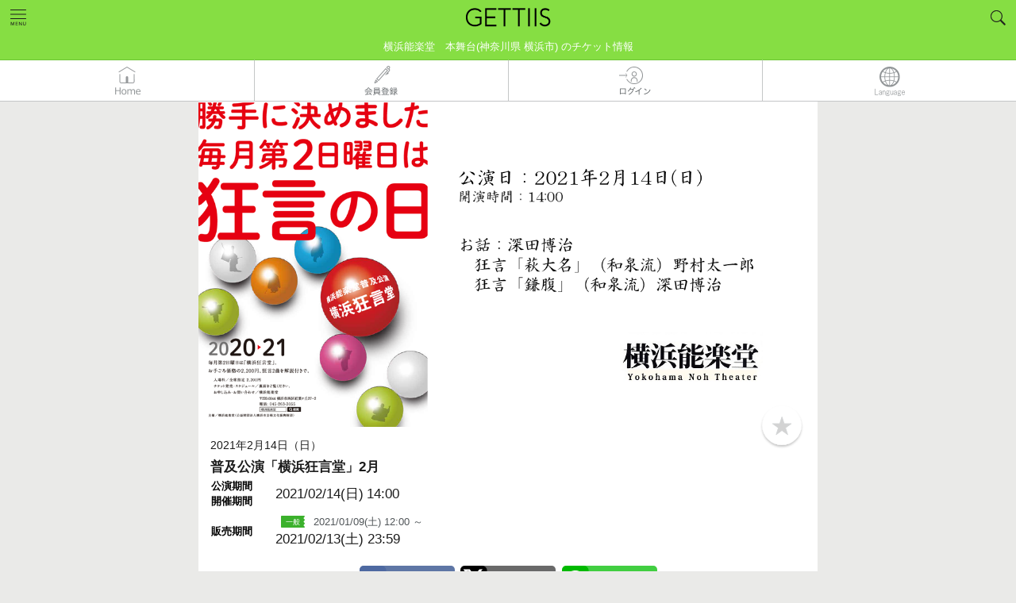

--- FILE ---
content_type: text/html; charset=UTF-8
request_url: https://www.gettiis.jp/event/detail/4614/YN0344
body_size: 24299
content:


<!DOCTYPE html>
<html lang="ja">
  <head prefix="og: http://ogp.me/ns# fb: http://ogp.me/ns/fb#">
            <!-- Google Tag Manager -->
        <script>
        (function(w,d,s,l,i){w[l]=w[l]||[];w[l].push({'gtm.start':
        new Date().getTime(),event:'gtm.js'});var f=d.getElementsByTagName(s)[0],
        j=d.createElement(s),dl=l!='dataLayer'?'&l='+l:'';j.async=true;j.src=
        'https://www.googletagmanager.com/gtm.js?id='+i+dl;f.parentNode.insertBefore(j,f);
        })(window,document,'script','dataLayer','GTM-NP6R6SV');</script>
        <!-- End Google Tag Manager -->
        <script>
        var dataLayer = dataLayer || [];
        var options = {};
        options['LoginStatus'] = "guest";
        dataLayer.push(options);
        </script>
        <script type="text/javascript">
          window._pt_lt = new Date().getTime();
          window._pt_sp_2 = [];
          _pt_sp_2.push('setAccount,65d097a7');
          var _protocol = (("https:" == document.location.protocol) ? " https://" : " http://");
          (function() {
            var atag = document.createElement('script'); atag.type = 'text/javascript'; atag.async = true;
            atag.src = _protocol + 'js.ptengine.jp/pta.js';
            var stag = document.createElement('script'); stag.type = 'text/javascript'; stag.async = true;
            stag.src = _protocol + 'js.ptengine.jp/pts.js';
            var s = document.getElementsByTagName('script')[0];
            s.parentNode.insertBefore(atag, s); s.parentNode.insertBefore(stag, s);
          })();
        </script>
        
    
    
        
    <meta charset="UTF-8">
    
            <title>普及公演「横浜狂言堂」2月 2021/02/14(日) | チケット GETTIIS</title>
        

    <meta name="description" content="関東 - 横浜能楽堂　本舞台 (神奈川県 横浜市) チケット発売開始：2021/01/09(土) 12:00 から！ 2021/02/14(日) 普及公演「横浜狂言堂」2月 のチケット情報！ 演劇・ステージ  のチケット予約～購入は[ゲッティーズ]！">
    <meta name="keywords" content="チケット,ライブ,コンサート,観劇,音楽,アプリ,普及公演「横浜狂言堂」2月,関東,演劇・ステージ">
    <meta http-equiv="X-UA-Compatible" content="IE=edge">
    <meta name="viewport" content="width=device-width,initial-scale=1.0,minimum-scale=1.0,maximum-scale=1.0,user-scalable=no">
    <meta name="format-detection" content="telephone=no">
    <meta property="og:title" content="普及公演「横浜狂言堂」2月 2021/02/14(日) | チケット GETTIIS">
    <meta property="og:description" content="関東 - 横浜能楽堂　本舞台 (神奈川県 横浜市) チケット発売開始：2021/01/09(土) 12:00 から！ 2021/02/14(日) 普及公演「横浜狂言堂」2月 のチケット情報！ 演劇・ステージ  のチケット予約～購入は[ゲッティーズ]！">
    <meta property="og:url" content="https://www.gettiis.jp/event/detail/4614/YN0344">
    <meta property="og:image" content="https://s3.ap-northeast-1.amazonaws.com/gettiis.jp/4614/YN0344/f9074d238948ce8faa82cdcf779dd44d.png">
    <meta property="og:site_name" content="GETTIIS">
    <meta property="og:type" content="website">
    <meta name="robots" content="all">
    
    <meta name="twitter:card" content="summary_large_image">
    
    <link rel="canonical" href="https://www.gettiis.jp/event/detail/4614/YN0344">
    <link rel="apple-touch-icon" href="/assets/images/apple-touch-icon.png">
    <link rel="shortcut icon" href="/assets/images/favicon.ico">
        <link rel="stylesheet" href="/assets/styles/main.css?date=1763481600000">
    <link rel="stylesheet" href="/assets/styles/magnific-popup.css?date=1763481600000">
    <link rel="stylesheet" href="/assets/styles/jquery.smartbanner.css">
    <style>[v-cloak] { visibility: hidden; }</style>
        <link rel="alternate" href="https://www.gettiis.jp/event/detail/4614/YN0344" hreflang="ja" />
    <link rel="alternate" type="application/rss+xml" title="RSS" href="/news.xml">
    
                    <link rel="prev" href="https://www.gettiis.jp/event/detail/12900/za2011">
                <link rel="next" href="https://www.gettiis.jp/event/detail/04614/YN0343">
        
  </head>
  <body >
        <!-- Google Tag Manager (noscript) -->
    <noscript><iframe src="https://www.googletagmanager.com/ns.html?id=GTM-NP6R6SV"
    height="0" width="0" style="display:none;visibility:hidden"></iframe></noscript>
    <!-- End Google Tag Manager (noscript) -->
                <div class="l-header">
    <header class="header">
    
    
    
          <a href="/">
        
          <div class="header_logo">
    
        <img src="/assets/images/logo.png?date=1763481600000" width="140" alt="チケット情報・販売・予約はGETTIIS">
        </div>
    </a>

    <div id="header-sub" class="header">
      
            
        <h1 id="header-sub-text">
          横浜能楽堂　本舞台(神奈川県 横浜市) のチケット情報        </h1>
          </div>

    
     
      <div class="header_navi">
        <ul class="header_naviLists">
          <li class="header_naviItem js-accordionMainBtn">
            <a id="headerNaviMenu" href="#navi"><img src="/assets/images/icon_menu1.png?date=1763481600000" alt="HOME"></a>
          </li>
                      <li class="header_naviItem">&nbsp;</li>
                      <li class="header_naviItem js-accordionMainBtn"><a id="headerSearchBtn" href="#headerSearch"><img src="/assets/images/icon_search1.png?date=1763481600000" alt="Search"></a></li>
          
                                
                    
        </ul><!-- /.header_naviLists -->

          
                    <div id="navi" class="header_naviBody js-accordionBody">
                    
          <ul class="header_naviBodyLists">
            
            
            <li class="header_naviBodyListsItem">
                              <a href="/">HOME</a>
                          </li>
            
                          <li class="header_naviBodyListsItem"><a href="https://www.gettiis.jp/login">ログイン</a></li>
              <li class="header_naviBodyListsItem"><a href="https://www.gettiis.jp/registration">無料会員登録</a></li>
              <li class="header_naviBodyListsItem"><a href="https://www.gettiis.jp/terms">ご利用規約</a></li>
                        <li class="header_naviBodyListsItem"><a href="https://www.gettii.jp/privacy/" target="_blank">個人情報の取り扱いについて</a></li>
            <li class="header_naviBodyListsItem"><a href="/about">GETTIISについて</a></li>
                                          <li class="header_naviBodyListsItem"><a href="/distributors">販売元一覧</a></li>
                <li class="header_naviBodyListsItem"><a href="/venue">全国ホールー覧</a></li>
                            
                                    
            
            
            
            
          </ul>
          
                    <p class="header_naviBodyBtnClose js-closeBtn">
            <img src="/assets/images/icon_close1_w.svg?date=1763481600000" width="90" height="90" alt="Close">
          </p>
                    
        </div><!-- /.header_naviBody -->
        <div id="headerSearch" class="header_searchBody  js-accordionBody ">
  <form id="headerSearchForm" action="https://www.gettiis.jp/search" method="get"> 


<p class="inputGroupTitle">フリーワード検索</p>

    <div class="inputGroup1">
      <input type="hidden" name="indexSearchToken" value="indexSearch">
      <input type="text" name="keyword" class="formControl" placeholder=検索ワードを入力 v-model="keyword" />
      <span class="inputGroup1_btn">
        <button type="button" onclick="submit();">
          <img src="/assets/images/icon_search2.svg?date=1763481600000" alt="Search" height="52" width="52">
        </button>
      </span>
    </div>


    
        <div class="label1 is-type1">
      <ul class="label1_lists">
                <li class="label1_listsItem"><a style="cursor: pointer;" v-on:click="addHotWord('銕仙会')">銕仙会</a></li>
                <li class="label1_listsItem"><a style="cursor: pointer;" v-on:click="addHotWord('バレエ')">バレエ</a></li>
                <li class="label1_listsItem"><a style="cursor: pointer;" v-on:click="addHotWord('野村萬斎')">野村萬斎</a></li>
                <li class="label1_listsItem"><a style="cursor: pointer;" v-on:click="addHotWord('横浜にぎわい座')">横浜にぎわい座</a></li>
                <li class="label1_listsItem"><a style="cursor: pointer;" v-on:click="addHotWord('寄席')">寄席</a></li>
                <li class="label1_listsItem"><a style="cursor: pointer;" v-on:click="addHotWord('落語')">落語</a></li>
                <li class="label1_listsItem"><a style="cursor: pointer;" v-on:click="addHotWord('2026')">2026</a></li>
                <li class="label1_listsItem"><a style="cursor: pointer;" v-on:click="addHotWord('新春')">新春</a></li>
                <li class="label1_listsItem"><a style="cursor: pointer;" v-on:click="addHotWord('祇園')">祇園</a></li>
                <li class="label1_listsItem"><a style="cursor: pointer;" v-on:click="addHotWord('立川志らく')">立川志らく</a></li>
              </ul>
    </div>
       

      <button id="DetailForm_clear_btn" type="button" class="button is-type8" v-on:click="clear()">検索条件クリアする</button>

<div class="hr2"></div>

<a id="toggleDetailForm" href="#">詳細条件を追加する</a>

    <div id="schedule" class="header_searchBodySubBody" style="display:none;">

       
      <div class="formGroup1 row">
        <label class="formGroup1_label col-xs-3 col-sm-2 col-md-1">ジャンル</label>
        <div class="formGroup1_body col-xs-9 col-sm-10 col-md-11">
          <label class="select-wrap">
          <select class="formControl" name="genre_code" v-model="genreCodeSelected">
            <option value="" class="not-select">未選択</option>
            
                        
            
            <option value="100">音楽・コンサート</option>
                        
            
            <option value="200">スポーツ</option>
                        
            
            <option value="300">演劇・ステージ</option>
                        
            
            <option value="400">クラシック・オペラ</option>
                        
            
            <option value="500">イベント・アート</option>
                        
            
            <option value="600">レジャー</option>
                        
            
            <option value="700">映画</option>
                        
            
            <option value="1000">お祭り</option>
                        
            
            <option value="900">その他</option>
                      </select>
	       </label>
        </div>
      </div>
       

      
            
      <div id="headerSearch" class="formGroup1 row">
        <input type="hidden" id="area_id" name="area_id" class="formControl" v-model="area_id"  />
        <label class="formGroup1_label col-xs-3 col-sm-2 col-md-1">エリア</label>
        <div class="formGroup1_body col-xs-9 col-sm-10 col-md-11">
        <div class="label1  is-type2">
            <ul class="label1_lists">
                          <li class="label1_listsItem"><a style="cursor: pointer;" data-id="1" v-on:click="getPrefList(01)">北海道</a></li>
                          <li class="label1_listsItem"><a style="cursor: pointer;" data-id="2" v-on:click="getPrefList(02,03,04,05,06,07)">東北</a></li>
                          <li class="label1_listsItem"><a style="cursor: pointer;" data-id="3" v-on:click="getPrefList(08,09,10,11,12,13,14)">関東</a></li>
                          <li class="label1_listsItem"><a style="cursor: pointer;" data-id="4" v-on:click="getPrefList(15,16,17,18,19,20)">北陸・甲信越</a></li>
                          <li class="label1_listsItem"><a style="cursor: pointer;" data-id="5" v-on:click="getPrefList(21,22,23,24)">東海</a></li>
                          <li class="label1_listsItem"><a style="cursor: pointer;" data-id="6" v-on:click="getPrefList(25,26,27,28,29,30)">関西</a></li>
                          <li class="label1_listsItem"><a style="cursor: pointer;" data-id="7" v-on:click="getPrefList(31,32,33,34,35)">中国</a></li>
                          <li class="label1_listsItem"><a style="cursor: pointer;" data-id="8" v-on:click="getPrefList(36,37,38,39)">四国</a></li>
                          <li class="label1_listsItem"><a style="cursor: pointer;" data-id="9" v-on:click="getPrefList(40,41,42,43,44,45,46,47)">九州・沖縄</a></li>
                          <li class="label1_listsItem"><a style="cursor: pointer;" data-id="10" v-on:click="getPrefList(99)">その他</a></li>
                        </ul>
          </div>
        </div>
      </div>
       

      <div class="formGroup1 row">
        <label class="formGroup1_label col-xs-3 col-sm-2 col-md-1">都道府県</label>
        <div class="formGroup1_body col-xs-9 col-sm-10 col-md-11">
          <label class="select-wrap">
          <select class="formControl" id="pref_code" name="pref_code" v-model="prefCodeSelected">
            
             
            
            <option value="" class="not-select">未選択</option>
                        <option class="cityMasterItems" value="01" data-id="01">北海道</option>
                        <option class="cityMasterItems" value="02" data-id="02">青森県</option>
                        <option class="cityMasterItems" value="03" data-id="03">岩手県</option>
                        <option class="cityMasterItems" value="04" data-id="04">宮城県</option>
                        <option class="cityMasterItems" value="05" data-id="05">秋田県</option>
                        <option class="cityMasterItems" value="06" data-id="06">山形県</option>
                        <option class="cityMasterItems" value="07" data-id="07">福島県</option>
                        <option class="cityMasterItems" value="08" data-id="08">茨城県</option>
                        <option class="cityMasterItems" value="09" data-id="09">栃木県</option>
                        <option class="cityMasterItems" value="10" data-id="10">群馬県</option>
                        <option class="cityMasterItems" value="11" data-id="11">埼玉県</option>
                        <option class="cityMasterItems" value="12" data-id="12">千葉県</option>
                        <option class="cityMasterItems" value="13" data-id="13">東京都</option>
                        <option class="cityMasterItems" value="14" data-id="14">神奈川県</option>
                        <option class="cityMasterItems" value="15" data-id="15">新潟県</option>
                        <option class="cityMasterItems" value="16" data-id="16">富山県</option>
                        <option class="cityMasterItems" value="17" data-id="17">石川県</option>
                        <option class="cityMasterItems" value="18" data-id="18">福井県</option>
                        <option class="cityMasterItems" value="19" data-id="19">山梨県</option>
                        <option class="cityMasterItems" value="20" data-id="20">長野県</option>
                        <option class="cityMasterItems" value="21" data-id="21">岐阜県</option>
                        <option class="cityMasterItems" value="22" data-id="22">静岡県</option>
                        <option class="cityMasterItems" value="23" data-id="23">愛知県</option>
                        <option class="cityMasterItems" value="24" data-id="24">三重県</option>
                        <option class="cityMasterItems" value="25" data-id="25">滋賀県</option>
                        <option class="cityMasterItems" value="26" data-id="26">京都府</option>
                        <option class="cityMasterItems" value="27" data-id="27">大阪府</option>
                        <option class="cityMasterItems" value="28" data-id="28">兵庫県</option>
                        <option class="cityMasterItems" value="29" data-id="29">奈良県</option>
                        <option class="cityMasterItems" value="30" data-id="30">和歌山県</option>
                        <option class="cityMasterItems" value="31" data-id="31">鳥取県</option>
                        <option class="cityMasterItems" value="32" data-id="32">島根県</option>
                        <option class="cityMasterItems" value="33" data-id="33">岡山県</option>
                        <option class="cityMasterItems" value="34" data-id="34">広島県</option>
                        <option class="cityMasterItems" value="35" data-id="35">山口県</option>
                        <option class="cityMasterItems" value="36" data-id="36">徳島県</option>
                        <option class="cityMasterItems" value="37" data-id="37">香川県</option>
                        <option class="cityMasterItems" value="38" data-id="38">愛媛県</option>
                        <option class="cityMasterItems" value="39" data-id="39">高知県</option>
                        <option class="cityMasterItems" value="40" data-id="40">福岡県</option>
                        <option class="cityMasterItems" value="41" data-id="41">佐賀県</option>
                        <option class="cityMasterItems" value="42" data-id="42">長崎県</option>
                        <option class="cityMasterItems" value="43" data-id="43">熊本県</option>
                        <option class="cityMasterItems" value="44" data-id="44">大分県</option>
                        <option class="cityMasterItems" value="45" data-id="45">宮崎県</option>
                        <option class="cityMasterItems" value="46" data-id="46">鹿児島県</option>
                        <option class="cityMasterItems" value="47" data-id="47">沖縄県</option>
                        <option class="cityMasterItems" value="99" data-id="99">その他</option>
                         
          </select>
          </label>
        </div>
      </div>

      
            
      <div class="formGroup1 row">
        <label class="formGroup1_label col-xs-3 col-sm-2 col-md-1">市区名</label>
        <div class="formGroup1_body col-xs-9 col-sm-10 col-md-11">
          <label class="select-wrap">
          <select class="formControl" name="city_code" v-model="cityCodeSelected" v-bind:style="cityCodeSelectStyle">
            <option value="" class="not-select">未選択</option>
            <option v-for="cityCodeItem in cityCodeItems" v-bind:value="cityCodeItem.value">{{cityCodeItem.text}}</option>
          </select>
	        </label>
        </div>
      </div>
       

<div class="hr3"></div>

        <div class="formGroup1 row">
　        <label class="formGroup1_label col-xs-3 col-sm-2 col-md-1">日時</label>
            <div class="switchBtnGroup col-xs-9 col-sm-10 col-md-11">
              <input id="radio1" type="radio" name="search_schedule_type" value="1" v-model="scheduleType" class="formControl" />
              <label for="radio1"><span class="btnTxt is-type1">直近の公演<br><span class="helpTxt">本日から2週間以内</span></span></label>

              <input type="radio" id="radio2" name="search_schedule_type" value="2" v-model="scheduleType" class="formControl" ckecked/>
              <label for="radio2"><span class="btnTxt">年月日指定</span></label>
            </div>
        </div>

      <div v-show="scheduleType == 2">

        <div class="formGroup1 row">
          <div class="col-xs-offset-3 col-sm-offset-2 col-md-offset-1">
            <div class="row">
              <div class="formGroup1_body col-xs-4">
                <label class="select-wrap">
                  <select class="formControl with-note" name="schedule_from_year" v-model="scheduleFromYear" v-bind:disabled="scheduleSelectDisabled">
                    <option value="" class="not-select"  v-if="alreadyFromYearSelected">年</option>
                                        <option value="2026">2026年</option>
                                        <option value="2027">2027年</option>
                                        <option value="2028">2028年</option>
                                      </select>
                </label>
              </div>
              <div class="formGroup1_body col-xs-4">
                <label class="select-wrap">
                  <select class="formControl with-note" name="schedule_from_month" v-model="scheduleFromMonth" v-bind:disabled="scheduleSelectDisabled">
                    <option value="" class="not-select" v-if="alreadyFromMonthSelected">月</option>
                                        <option value="1">1月</option>
                                        <option value="2">2月</option>
                                        <option value="3">3月</option>
                                        <option value="4">4月</option>
                                        <option value="5">5月</option>
                                        <option value="6">6月</option>
                                        <option value="7">7月</option>
                                        <option value="8">8月</option>
                                        <option value="9">9月</option>
                                        <option value="10">10月</option>
                                        <option value="11">11月</option>
                                        <option value="12">12月</option>
                                      </select>
                </label>
              </div>
              <div class="formGroup1_body col-xs-4">
                <label class="select-wrap">
                  <select class="formControl" name="schedule_from_day" v-model="scheduleFromDay" v-bind:disabled="scheduleSelectDisabled">
                    <option value="" class="not-select" v-if="alreadyFromDaySelected">日</option>
                    <option v-for="scheduleFromDayItem in scheduleFromDayItems" v-bind:value="scheduleFromDayItem">{{scheduleFromDayItem}}日</option>
                  </select>
                </label>
              </div>
            </div>
            <!-- end row -->
          </div>
        </div>
        <!-- end row -->

        <div class="formGroup1 row">
          <div class="col-xs-offset-3 col-sm-offset-2 col-md-offset-1">
              <p class="labelText2">から</p>
          </div>
        </div>

        <div class="row">
          <div class="col-xs-offset-3 col-sm-offset-2 col-md-offset-1">
            <div class="row">
              <div class="formGroup1_body col-xs-4">
                <label class="select-wrap">
                  <select class="formControl with-note" name="schedule_to_year" v-model="scheduleToYear" v-bind:disabled="scheduleSelectDisabled">
                    <option value="" class="not-select"  v-if="alreadyToYearSelected">年</option>
                                        <option value="2026">2026年</option>
                                        <option value="2027">2027年</option>
                                        <option value="2028">2028年</option>
                                      </select>
                </label>
              </div>
              <div class="formGroup1_body col-xs-4">
                <label class="select-wrap">
                  <select class="formControl with-note" name="schedule_to_month" v-model="scheduleToMonth" v-bind:disabled="scheduleSelectDisabled">
                    <option value="" class="not-select" v-if="alreadyToMonthSelected">月</option>
                                        <option value="1">1月</option>
                                        <option value="2">2月</option>
                                        <option value="3">3月</option>
                                        <option value="4">4月</option>
                                        <option value="5">5月</option>
                                        <option value="6">6月</option>
                                        <option value="7">7月</option>
                                        <option value="8">8月</option>
                                        <option value="9">9月</option>
                                        <option value="10">10月</option>
                                        <option value="11">11月</option>
                                        <option value="12">12月</option>
                                      </select>
                </label>
              </div>
              <div class="formGroup1_body col-xs-4">
                <label class="select-wrap">
                  <select class="formControl" name="schedule_to_day" v-model="scheduleToDay" v-bind:disabled="scheduleSelectDisabled">
                    <option value="" class="not-select" v-if="alreadyToDaySelected">日</option>
                    <option v-for="scheduleToDayItem in scheduleToDayItems" v-bind:value="scheduleToDayItem">{{scheduleToDayItem}}日</option>
                  </select>
                </label>
              </div>
            </div>
            <!-- end row -->
         </div>
       </div>
       <!-- end row -->
     </div>

     <div class="hr3"></div>

     <div class="formGroup1 row">
       <label class="formGroup1_label col-xs-3 col-sm-2 col-md-1">価格</label>
       <div class="formGroup1_body col-xs-9 col-sm-10 col-md-11">
         <div class="row">
           <div class="col-xs-5">
             <label class="select-wrap">
               <select class="formControl" name="min_price" v-model="minPrice">
                 <option value="" class="not-select">下限なし</option>
               <option v-for="minPriceItem in minPriceItems" v-bind:value="minPriceItem">{{ Number(minPriceItem).toLocaleString() }} 円</option>
               </select>
             </label>
           </div>
           <div class="col-xs-2">
             <span class="formGroup1_label labelText2">〜</span>
           </div>
           <div class="col-xs-5">
             <label class="select-wrap">
               <select class="formControl" name="max_price" v-model="maxPrice">
                 <option v-for="maxPriceItem in maxPriceItems" v-bind:value="maxPriceItem">{{ Number(maxPriceItem).toLocaleString() }} 円</option>
                 <option value="" class="not-select">上限なし</option>
               </select>
             </label>
           </div>
         </div>
         <!-- end row -->
       </div>
     </div>
     <!-- end row -->

           
      <div class="formGroup1 row">
         
      <label class="formGroup1_label col-xs-3 col-sm-2 col-md-1">販売元指定</label>
      <div class="formGroup1_body col-xs-9 col-sm-10 col-md-11">
        <div class="formGroup1_body">
          <input type="text" id="distributor" autocomplete="off" list="distributors" name="distributor" v-model="distributor" class="formControl" value="" /> 
                    <datalist id="distributors">
                    <option value="株式会社ホリプロ">
                    <option value="新国立劇場（青少年のための優待メンバーズ）">
                    <option value="一般社団法人わらび座">
                    <option value="テイト・コーポレーション">
                    <option value="観世能楽堂">
                    <option value="燐光群">
                    <option value="株式会社ティーファクトリー">
                    <option value="こまつ座">
                    <option value="TCF　公益財団法人利賀文化会議">
                    <option value="横浜能楽堂">
                    <option value="日本演劇協会">
                    <option value="公益財団法人 山口市文化振興財団">
                    <option value="東京二期会">
                    <option value="TSSテレビ新広島">
                    <option value="劇団ひまわりチケットセンター On Line">
                    <option value="NIB長崎国際テレビ">
                    <option value="大槻能楽堂">
                    <option value="可児市文化創造センター　アーラ">
                    <option value="劇ナビFUKUOKA（シアターネットプロジェクト）">
                    <option value="いわき芸術文化交流館アリオス">
                    <option value="パルテノン多摩">
                    <option value="テレビ東京 事業部">
                    <option value="アルスくらしき(公益財団法人倉敷市文化振興財団)">
                    <option value="札幌コンサートホールKitara">
                    <option value="京都芸術劇場">
                    <option value="公益財団法人日本舞台芸術振興会（ＮＢＳ）">
                    <option value="ＹＣＣ県民文化ホール （山梨県立県民文化ホール）">
                    <option value="座・高円寺">
                    <option value="ＳＰＡＣ－静岡県舞台芸術センター">
                    <option value="鴻巣市文化センター（クレアこうのす）">
                    <option value="チケットセディナ">
                    <option value="光藍社ホームページ">
                    <option value="チケットかながわ">
                    <option value="日本フィルハーモニー交響楽団">
                    <option value="(公財)北九州市芸術文化振興財団(北九州芸術劇場・響ホール・北九州国際音楽祭)">
                    <option value="KYOTO EXPERIMENT（京都国際舞台芸術祭実行委員会）">
                    <option value="高槻現代劇場">
                    <option value="常陸大宮市文化センター　ロゼホール">
                    <option value="演劇制作会社ライトアイ">
                    <option value="ポみっと！チケット">
                    <option value="富士見市民文化会館　キラリ☆ふじみ">
                    <option value="滋賀県立文化産業交流会館">
                    <option value="株式会社リンクステーション">
                    <option value="シーハットおおむら">
                    <option value="東京コンサーツ">
                    <option value="まつもと市民芸術館">
                    <option value="昭和音楽大学">
                    <option value="響の森 桶川市民ホール">
                    <option value="新宿区立新宿文化センター">
                    <option value="hotarua">
                    <option value="sakuraf2">
                    <option value="栃木県総合文化センター">
                    <option value="横浜市青葉区民文化センター　フィリアホール">
                    <option value="あうるすぽっと">
                    <option value="劇団さくらＫ">
                    <option value="スポーツランドSUGO">
                    <option value="仙台放送オンラインチケット">
                    <option value="浪切ホール">
                    <option value="横浜にぎわい座">
                    <option value="明治座">
                    <option value="祇園甲部歌舞会">
                    <option value="万華響 -MANGEKYO-">
                    <option value="浦安音楽ホール">
                    <option value="ジョーカンチケットセンタ">
                    <option value="内子座オンラインチケット">
                    <option value="道新プレイガイド">
                    <option value="ＮＨＫ音楽祭２０２５">
                    <option value="株式会社京都アニメーション">
                    <option value="カルッツかわさき（川崎市スポーツ・文化総合センター）">
                    <option value="かわさきジャズ事務局">
                    <option value="JMオンライン">
                    <option value="ホリプロステージ （Horipro Stage）">
                    <option value="公益財団法人京都伝統伎芸振興財団（おおきに財団）">
                    <option value="各イベント販売元をご参照ください。">
                    <option value="株式会社OSK日本歌劇団">
                    <option value="公益財団法人スターダンサーズ・バレエ団">
                    <option value="（株）リンクステーション">
                    <option value="ほたるH">
                    <option value="東大和市民会館ハミングホール">
                    <option value="桶川市民ホールチケット事務局">
                    <option value="水戸芸術館">
                    <option value="東松山市民文化センター">
                    <option value="公益財団法人しまね文化振興財団（島根県民会館・いわみ芸術劇場）">
                    <option value="テンポプリモ">
                    <option value="一般社団法人中泊町文化観光交流協会">
                    <option value="BELLA VITA">
                    <option value="宮川町お茶屋組合（京おどり）">
                    <option value="秋川キララホール">
                    <option value="HIRAKUZA">
                    <option value="株式会社リンクステーション（エンタメ部）">
                    <option value="一般社団法人梅酒研究会/超ハイボール祭実行委員会">
                    <option value="青森ワッツ">
                    <option value="にいがたフィッシングショー（株式会社ホンマ）">
                    <option value="東松山市民文化センター">
                    <option value="三島市民文化会館">
                    <option value="T-プランニング">
                    <option value="株式会社リンクステーション　カスタマーサポート部">
                    <option value="美少女戦士セーラームーン -Shining Theater Shinagawa Tokyo-">
                    <option value="SPA&amp;HOTEL 舞浜ユーラシア">
                    <option value="一般財団法人神戸新聞文化財団">
                    <option value="link">
                    <option value="青森県立美術館パフォーミングアーツ推進実行委員会">
                    <option value="株式会社　東奥日報社">
                    <option value="合同会社SFS">
                    <option value="有限会社サンサンサン">
                    <option value="下北文化会館">
                    <option value="スターダンサーズ・バレエ団">
                    <option value="甲斐市双葉ふれあい文化館">
                    <option value="銀座ブロッサム中央会館">
                    <option value="（公財）宮崎文化振興協会　宮崎科学技術館">
                    <option value="演劇集団　真田ＣＲＯＳＳーＢ">
                    <option value="公益財団法人北区文化振興財団">
                    <option value="オフィスエスツーアート">
                    <option value="名取事務所">
                    <option value="オルケストラ・クラシカ">
                    <option value="伝統の橋がかり">
                    <option value="横浜市神奈川区民文化センターかなっくホール">
                    <option value="合同会社Hatchエンターテイメント ">
                    <option value="櫻間會">
                    <option value="B機関">
                    <option value="合唱団ガイスマ">
                    <option value="深川能舞台">
                    <option value="マイオン・クリエイティブカンパニー">
                    <option value="マンまるズ">
                    <option value="特定非営利活動法人　アルファルファ">
                    <option value="S&amp;D">
                    <option value="パフォーマンスユニットTWT">
                    <option value="演劇企画イロトリドリノハナ">
                    <option value="松江市立鹿島歴史民俗資料館">
                    <option value="島根大学総合博物館">
                    <option value="鉄の歴史博物館">
                    <option value="島根県民会館">
                    <option value="島根県芸術文化センター「グラントワ」 いわみ芸術劇場">
                    <option value="清流劇場">
                    <option value="創作和太鼓『来舞・デュオ』（そうさく　わだいこ　らいぶ　でゅお）">
                    <option value="S.I.Tダンススタジオ　石川須妹子・田中いづみダンスアカデミー">
                    <option value="八戸クリニック街かどミュージアム">
                    <option value="小田原オペラ">
                    <option value="メメントＣ">
                    <option value="STUDIO La Neige">
                    <option value="シーノス・ナ・フロレスタ">
                    <option value="(有)エーコネクション">
                    <option value="劇団まっとーば～">
                    <option value="田園ユニバース">
                    <option value="潤星会">
                    <option value="Baroquart(バロッカート)">
                    <option value="株式会社アンフィニ">
                    <option value="ヒビキミュージック">
                    <option value="一般社団法人アートフォーラムNOAN">
                    <option value="プラサヴェルデ（ふじのくに千本松フォーラム）">
                    <option value="株式会社いがぐみ">
                    <option value="Bachmenコンサート事務局">
                    <option value="欅のホール　野田市生涯学習センター">
                    <option value="公推協杯全国若手落語家選手権事務局（共同通信社内）">
                    <option value="（株）福島民報社">
                    <option value="ぽわわわわん">
                    <option value="流山市生涯学習センター">
                    <option value="熊本日日新聞社">
                    <option value="NPO法人松江音楽協会">
                    <option value="光花">
                    <option value="エンギシャ">
                    <option value="志ん輔と仲間たち事務局（毎日企画サービス内）">
                    <option value="山陰中央新報社">
                    <option value="公益財団法人宝塚市文化財団">
                    <option value="CARDAMOMO">
                    <option value="美人狼製作プロジェクト">
                    <option value="日本スペインピアノ音楽学会（JSSPM）">
                    <option value="蕨市民会館">
                    <option value="東京六大学応援団連盟">
                    <option value="東京六大学応援団連盟">
                    <option value="東京六大学応援団連盟">
                    <option value="株式会社沖縄タイムス社">
                    <option value="一般社団法人徳島新聞社">
                    <option value="NPO法人夢ホール市民協議会夢つくりあなん">
                    <option value="浅草文化観光センター">
                    <option value="株式会社今井書店">
                    <option value="東京大学運動会応援部">
                    <option value="アエルワ">
                    <option value="フォレストリーヴズ熊本">
                    <option value="カルティカ＆クスモ">
                    <option value="たかはし忍の會">
                    <option value="株式会社山形新聞社">
                    <option value=" 伶以野陽子">
                    </datalist>
                  </div>
      </div>
        </div>


<div class="hr3"></div>

      <div class="formGroup1">
        <div class="inputGroup1">
          <input id="released_this_week" type="checkbox" name="released_this_week" class="formControl" v-model="releasedThisWeekChecked" />
          <label for="released_this_week">今週発売の公演を表示</label>
        </div>
        <div class="inputGroup1">
          <input id="selling_performances" type="checkbox" name="selling_performances" class="formControl" v-model="sellingPerformancesChecked" />
          
          <label for="selling_performances">
                        GETTIISで発売中の公演のみ表示
             
          </label>
          
        </div>
        <div class="inputGroup1">
          <input id="ignore_finished_performance" type="checkbox" name="ignore_finished_performance" class="formControl" v-model="ignoreFinishedPerformanceChecked" checked/>
          <label for="ignore_finished_performance">終了した公演を表示しない（検索時に他検索条件の入力必須）</label>
        </div>
        <div class="inputGroup1">
            <input id="available_seat" type="checkbox" name="available_seat"
                   class="formControl" v-model="availableSeatChecked"/>
            <label for="available_seat">座席を選択できる</label>
        </div>
        <!-- <div class="inputGroup1">
            <input id="available_block" type="checkbox" name="available_block"
                   class="formControl" v-model="availableBlockChecked"/>
            <label for="available_block">ブロックを選択できる</label>
        </div> -->
      </div>
    </div>
      <button type="button" v-on:click="headerSearchForm" class="button is-arrow1 is-type1">検索する</button> 
  </form>

<div class="hr2"></div>

    <p v-on:click="closeHeaderSearch" class="header_searchBodyBtnClose js-closeBtn">
    <img src="/assets/images/icon_close1_w.svg?date=1763481600000" width="90" height="90" alt="Close">
  </p>
  </div><!-- /. header_searchBody -->


      </div><!-- /.header_navi -->
        
  </header><!-- /.header -->

  
   
    <nav class="gnavi">
      <ul class="gnavi_lists">
        <li class="gnavi_item">
          
          
                      <a href="/">
                    <img src="/assets/images/ja/icon_home1.png?date=1763481600000" alt="HOME"></a>
        </li>
                  <li class="gnavi_item"><a href="/registration"><img src="/assets/images/ja/icon_newmember1.png?date=1763481600000" alt="無料会員登録" ></a></li>
          <li class="gnavi_item"><a href="/login"><img src="/assets/images/ja/icon_login1.png?date=1763481600000" alt="ログイン" ></a></li>
                <li class="gnavi_item language js-accordionMainBtn"><a id="lang_select_btn"><img src="/assets/images/icon_language.png?date=1763481600000" alt="LANG"></a></li>
      </ul><!-- /.gnavi_lists -->
    </nav><!-- /.gnavi -->
    <div id="lang_option" class="header_naviBody header_naviBody_plugin">
      <ul class="header_naviBodyLists">
                  <li class="header_naviBodyListsItem">
                          <a onclick="redictUrl('ja')"><img src="/assets/images/icon_selectcheck.png" alt="SELECTCHECK" width="20" height="20" style="padding-left:10px; padding-right:15px">日本語</a>
                      </li>
                  <li class="header_naviBodyListsItem">
                          <a onclick="redictUrl(' en ')" style=" padding-left: 70px;" >English</a>
                      </li>
                  <li class="header_naviBodyListsItem">
                          <a onclick="redictUrl(' zh-tw ')" style=" padding-left: 70px;" >繁体中文</a>
                      </li>
              </ul>
      <p class="header_naviBodyBtnClose js-closeBtn lang-close" data-href="ll">
        <img src="/assets/images/icon_close1_w.svg?date=1763481600000" width="90" height="90" alt="Close">
      </p>
    </div><!-- /.header_naviBody -->
    
</div><!-- /.l-header -->

<script>
    function replace_index_url()
    {
      $(".url_change").hide();
    }
</script>

<script>
    function replace_index_url()
    {
      $(".url_change").hide();
    }
</script>

  <div class="language_no_had ">
      <span class="language_text">当ページは<div id="text-change">外国語</div>対応しておりません。<br>This page does not have the language content of your choice.</span>
      <span class="language_no_had_button btn_chg">
        <button id="language_index" onclick="replace_index('change')" style="visibility: hidden" ></button>
      </span> 
      <span class="language_no_had_button btn_stay">
        <button onclick="replace_index('stay')">OK</button>
      </span>
  </div>
  <script>

    var urlPathname = window.location.pathname;
    
    function replace_index(action)
    {
      
      if(action == "change")
      {
        let index_lang = $("#language_index").attr("data-lang");
        let url_index = window.location.origin + index_lang;
        window.location.replace(url_index);
      }else{
        $(".language_no_had").hide();
         $(document).unbind("scroll.unable");
      }
    }

    function redictUrl(lang){

      var lang = lang.trim();
      var lang_url = 'ja';
      var hasTrangLanguage =  "ja,".split(",");
      
                var langArray = {'zh-tw': '中国語', 'en': '英語'};
          $('#text-change').text(langArray[lang]);
      
      $('#lang_option').slideUp('fast');
      select_click = 'no';
      $(document).unbind("scroll.unable");

      if(lang_url  !== lang)
      {
        
        switch(lang_url) 
        {
            case 'ja':
                var repleceUrl =  '/'+lang+urlPathname;
                break;
            case 'en':
                if(lang == 'ja'){
                  var repleceUrl = urlPathname.replace(/\/en/, '');
                }else{
                  var repleceUrl = urlPathname.replace(/en/, lang);
                  var repleceUrlToJa = urlPathname.replace(/\/en/, '');
                }
                break;
            case 'zh-tw':
                if(lang == 'ja'){
                  var repleceUrl = urlPathname.replace(/\/zh-tw/, '');
                }else{
                  var repleceUrl = urlPathname.replace(/zh-tw/, lang);
                  var repleceUrlToJa = urlPathname.replace(/\/zh-tw/, '');
                }
                break;
            default:
                break;
        }
        
        if(hasTrangLanguage.indexOf(lang) != -1 )
        {
          window.location.replace(repleceUrl);
        }else{
          $("#language_index").attr("data-lang", repleceUrlToJa);
          $(".language_no_had").show();
          var top = $(document).scrollTop();
          $(document).on('scroll.unable',function (e) {
              $(document).scrollTop(top);
          }) 

        }
      }
    }

  </script>
            <div id="fb-root"></div>
    <script>(function(d, s, id) {
      var js, fjs = d.getElementsByTagName(s)[0];
      if (d.getElementById(id)) return;
      js = d.createElement(s); js.id = id;
      js.src = "//connect.facebook.net/ja_JP/sdk.js#xfbml=1&version=v2.8";
      fjs.parentNode.insertBefore(js, fjs);
      }(document, 'script', 'facebook-jssdk'));
    </script>
        <div class="l-document" id="app">      
      <main class="l-contents">
      


<div class="carousel2">
  <div class="carousel2_inner is-slickStyle2 js-slickType1">
    <div>
              <div style="position:relative">
                      <img src="https://s3.ap-northeast-1.amazonaws.com/gettiis.jp/4614/YN0344/f9074d238948ce8faa82cdcf779dd44d.png" />
                    <div class="carousel2_bookmark" v-bind:class="{'is-active': isFavorite}">
            <button type="submit" v-on:click="changeFavorite"><span class="srOnly">bookmark</span></button>
          </div>
        </div>
                  </div>
  </div>
</div>


<h2 class="title5 article" style="margin: 0px !important;">
  
  
  
        <div class="title5_title sub">2021年2月14日（日）</div>
        <div class="title5_title">普及公演「横浜狂言堂」2月</div>
  
        </h2>
    <div class="container11">
      <div class="left11">
        <table style="width: 100%; border-collapse: collapse;">
          <tr>
              <td style="width: 70px; color: rgb(0, 0, 0); font-weight: 700;">公演期間<br>開催期間</td>
              <td style="padding-left: 10px;display: table-cell;vertical-align: middle;font-size: 13px; 0; color: rgb(0, 0, 0);">
                <span class="performanceDetail1_listsItemText">
                                    <span style="font-size: 17px; color: #1c1c1c;">2021/02/14(日)</span>
                                    <span style="font-size: 17px; color: #1c1c1c;">14:00</span>
                                  </span>
              </td>
          </tr>
                                  <tr>
              <td style="width: 70px; color: rgb(0, 0, 0); font-weight: 700;">販売期間</td>
              <td style="padding-left: 10px; color: rgb(0, 0, 0);">
                <span class="performanceDetail1_listsItemText" style="padding-left: 10px;display: table-cell;vertical-align: middle;font-size: 13px;padding: 0px 0px !important; color: #515659;">
                                      <span  class="ic-general" style="background-image:url('/assets/images/ja/icon_general.svg?date=1763481600000'); background-repeat: no-repeat; background-position:center;"></span>
                                  2021/01/09(土)
                 12:00 
                ～ <span class="date_span_to" style="display: block; font-size: 17px; color: #1c1c1c;">
                2021/02/13(土)
                 23:59 
                  </span>
  
                </span>
              </td>
            </tr>   
            
                            </table>
      </div>
      <div class="right11">
                                        <span></span>
                              </div>
  </div>
    
  <div class="label2">
    <ul class="label2_lists is-eventTag label2_listsItemToHorizontal">
                   <!-- icon ポイント-->
           
                
    </ul>
  </div>
  

<div style="clear: both;"></div>






<div class="share1">
  
  
  
    <ul class="sns_list">
    <li>
      <a href="http://www.facebook.com/share.php?u=https://www.gettiis.jp/ja/event/detail/4614/YN0344" onclick="window.open(encodeURI(decodeURI(this.href)), 'FBwindow', 'width=554, height=470, menubar=no, toolbar=no, scrollbars=yes'); return false;" rel="nofollow">
        <img src="/assets/images/ja/icon_facebook3.svg?date=1763481600000" alt="Facebook">
      </a>
    </li>
    <li>
      <a href="http://twitter.com/share?text=普及公演「横浜狂言堂」2月&url=https://www.gettiis.jp/ja/event/detail/4614/YN0344/&hashtags=#gettiistest" onClick="window.open(encodeURI(decodeURI(this.href)), 'tweetwindow', 'width=650, height=470, personalbar=0, toolbar=0, scrollbars=1, sizable=1'); return false;" rel="nofollow">
        <img src="/assets/images/ja/icon_twitter3.svg?date=1763481600000" alt="Twitter">
      </a>
    </li>
    <li>
      <a href="//line.me/R/msg/text/?普及公演「横浜狂言堂」2月 https://www.gettiis.jp/ja/event/detail/4614/YN0344">
        <img src="/assets/images/ja/icon_line3.svg?date=1763481600000">
      </a>
    </li>
  </ul><!-- /.share1_lists -->
</div><!-- /.share1-->


          <div class="wysiwyg1 wysiwyg_1_1" style="display:block" >
        <p><span style="font-weight: bold;">出演・曲目・カード</span><br><p>お話　深田博治<br />狂言「萩大名」（和泉流）野村太一郎<br />狂言「鎌腹」（和泉流）深田博治</p><span style="font-weight: bold;">概要</span><br><p>勝手に決めました、毎月第2日曜日は「狂言の日」。<br />定番の親しみやすい狂言から、めったに見られない珍しい曲まで、初めて観る方にも、狂言ファンの方にも気軽に楽しく日本の古典芸能である狂言を満喫していただける公演です。<br />2月は、太郎冠者が無骨物の大名に和歌を覚えさせようと苦心する「萩大名（はぎだいみょう）」と、妻に怒られて自殺しようとする気の弱い夫の葛藤を滑稽に描いた「鎌腹（かまばら）」の２曲を、出演者の解説付きでお送りします。</p><span style="font-weight: bold;">発売情報</span><br><p>2021年1月9日（土）正午発売</p></p>
      </div>
    


<script>

    var wysiwyg_nowLang = 'JA';
    var btnText = 'JA';
   
    function transArticle()
    {

      if(btnText !== 'JA')
      {
        
        $('#auto_trans_img1').attr('src', '/assets/images/trans_icon_to_ol.png');
        $('#auto_trans_img2').attr('src', '/assets/images/trans_icon_to_ol.png');

        jQuery.each( $('.wysiwyg_1_1'), function(i) {
          $('.wysiwyg_1_1')[i].style.display = "block";
          if ($(".wysiwyg_1_2")[i]) {
              $('.wysiwyg_1_2')[i].style.display = "none";
          }
        });
        
        btnText = 'JA';
        
      }else{
        $('#auto_trans_img1').attr('src', '/assets/images/trans_icon_to_ja.png');
        $('#auto_trans_img2').attr('src', '/assets/images/trans_icon_to_ja.png');
       
        jQuery.each( $('.wysiwyg_1_1'), function(i) {
          if ($(".wysiwyg_1_2")[i]) {
             $('.wysiwyg_1_2')[i].style.display = "block";
          }
          $('.wysiwyg_1_1')[i].style.display = "none";
        });

        btnText = wysiwyg_nowLang;
      }
      
    }

</script>
<section>
  <div class="title1">
    <h2 class="title1_title">
      <span class="title1_mainLabel">公演・チケット詳細情報</span>
    </h2>
  </div><!-- /.title1 -->
  <div class="performanceDetail1">
    <ul class="performanceDetail1_lists">
      <li class="performanceDetail1_listsItem is-area">
        <div class="performanceDetail1_listsItemInner">
          <span class="performanceDetail1_listsItemLabel"><span class="label_oneLine">会場</span></span>
          <span class="performanceDetail1_listsItemText">
            
                        
                              横浜能楽堂　本舞台(神奈川県 横浜市)
                          
                        
                      </span>
        </div><!-- /.performanceDetail1_listsItemInner -->
      </li>
      <li class="performanceDetail1_listsItem is-performancePeriod">
        <div class="performanceDetail1_listsItemInner">
          <span class="performanceDetail1_listsItemLabel"><span class="label_oneLine">公演期間<br>開催期間</span></span><!--// STS 2025/02/19 Task 256 - GETTIISの表示文言について-->
          <span class="performanceDetail1_listsItemText">
                        <span>2021/02/14(日)</span>
                        <span>14:00</span>
                      </span>
        </div><!-- /.performanceDetail1_listsItemInner -->
      </li>
            <li class="performanceDetail1_listsItem is-price">
        <div class="performanceDetail1_listsItemInner">
          <span class="performanceDetail1_listsItemLabel"><span class="label_oneLine">価格</span></span>
          <span class="performanceDetail1_listsItemText">
                         <span>2,200</span>円（税込)

                      </span>
        </div><!-- /.performanceDetail1_listsItemInner -->
      </li>
            <li class="performanceDetail1_listsItem is-contact">
        <div class="performanceDetail1_listsItemInner">
          <span class="performanceDetail1_listsItemLabel"><span class="label_oneLine">問い合わせ</span></span> 
          <span class="performanceDetail1_listsItemText">
            <span>
              <!-- #208 SPLUS 25/05/2023 modify add -->
                              
                横浜能楽堂
                                  <br>TEL: 045-263-3055
                                                
                            <!-- #208 SPLUS 25/05/2023 modify end -->
            </span>
          </span>
        </div><!-- /.performanceDetail1_listsItemInner -->
      </li>
      <li class="performanceDetail1_listsItem is-salesPeriod2">
        <div class="performanceDetail1_listsItemInner">
          <span class="performanceDetail1_listsItemLabel"><span class="label_oneLine">販売元</span></span>
          <span class="performanceDetail1_listsItemText">
                                                                                                                                                                                                                                                            <a v-on:click="linkUrl = 'http://www.ynt.yaf.or.jp'; showModal('#linkModal')" class="pointer distributor">
                              横浜能楽堂
                          </a>
                                                                                                                                                                                                                                                                                                                                                                                                                                                                                                                                                                                                                                                                                                                                                                                                                                                                                                                                                                                                                                                                                                                                                                                                                                                                                                                                                                                                                                                                                                                                                                                                                                                                                                                                                                                                                                                                                                                                                                                                                                                                                                                                                                                                                                                                                                                                                                                                                                                                                                                                                                                                                                                                                                                                                                                                                                                                                                                                                                                                                                                                                                                                                                                                                                                                                                                                                                                                                                                                                                                                                                                                                                                                                                                                                                                                                                                                                                                                                                                                                                                                                                                                                                                                                                                                                                                                                                                                                                                                                                                                                                                                                                                                                                                                                                                                                                                                                                                                                                                                                                                                                                                                                                                                                                                                                                                                                                                                                                                                                                                                                                                                                                                                                                                                                                                                                                                                                                                                                                                                                                                                                                                                                                                                                                                                                                                                                                                                                                                                                                                                                                                                                                                                                                                                                                                                                                                                                                                                                                                                                                                                                                                                                                                                                                                                                                                                                                                                                                                                                                                                                                                                                                                                                                                                                                                                                                                                                                                                                                                                                                                                                                                                                                                                                                                                                                                                                                                                                                                                                                                                                                                                                                                                                                                                                                                                                                                                                                                                                                                                                                                                                                                                                                                                                                                                                                                                                                                                                                                                                                                                                                                                                                                                                                                                                                                                                                                                                                                                                                                                                                                                                                                                                                                                                                                                                                                                                                                                                                                                                                                                                                                                                                                                                                                                                                                                                                                                                                                                                                                                                                                                                                                                                                                                                                                                                                                                                                                                                                                                                                                                                                                                                                                                                                                                                                                                                                                                                                                                                                                                                                                                                                                                                                                                                                                                                                                                                                                                                                                                                                                                                                                                                                                                                                                                                                                                                                                                                                                                                                                                                                                                                                                                                                                                                                                                                                                                                                                                                                                                                                                                                                                                                                                                                                                                                                                                                                                                                                                                                                                                                                                                                                                                                                                                                                                                                                                                                                                                                                                                                                                                                                                                                                                                                                                                                                                                                                                                                                                                                                                                                                                                                                                                                                                                                                                                                                                                                                                                                                                                                                                                                                                                                                                                                                                                                                                                                                                                                                                                                                                                                                                                                                                                                                                                                                                                                                                                                                                                                                                                                                                                                                                                                                                                                                                                                                                                                                                                                                                                                                                                                                                                                                                                                                                                                                                                                                                                                                                                                                                                                                                                                                                                                                                                                                                                                                                                                                                                                                                                                                                                                                                                                                                                                                                                                                                                                                                                                                                                                                                                                                                                                                                                                                                                                                                                                                                                                                                                                                                                                                                                                                                                                                                                                                                                                                                                                                                                                                                                                                                                                                                                                                                                                                                                                                                                                                                                                                                                                                                                                                                                                                                                                                                                                                                                                                                                                                                                                                                                                                                                                                                                                                                                                                                                                                                                                                                                                                                                                                                                                                                                                                                                                                                                                                                                                                                                                                                                                                                                                                                                                                                                                                                                                                                                                                                                                                                                                                                                                                                                                                                                                                                                                                                                                                                                                                                                                                                                                                                                                                                                                                                                                                                                                                                                                                                                                                                                                                                                                                                                                                                                                                                                                                                                                                                                                                                                                                                                                                                                                                                                                                                                                                                                                                                                                                                                                                                                                                                                                                                                                                                                                                                                                                                                                                                                                                                                                                                                                                                                                                                                                                                                                                                                                                                                                                                                                                                                                                                                                                                                                                                                                                                                                                                                                                                                                                                                                                                                                                                                                                                                                                                                                                                                                                                                                                                                                                                                                                                                                                                                                                                                                                                                                                                                                                                                                                                                                                                                                                                                                                                                                                                                                                                                                                                                                                                                                                                                                                                                                                                                                                                                                                                                                                                                                                                                                                                                                                                                                                                                                                                                                                                                                                                                                                                                                                                                                                                                                                                                                                                                                                                                                                                                                                                                                                                                                                                                                                                                                                                                                                                                                                                                                                                                                                                                                                                                                                                                                                                                                                                                                                                                                                                                                                                                                                                                                                                                                                                                                                                                                                                                                                                                                                                                                                                                                                                                                                                                                                                                                                                                                                                                                                                                                                                                                                                                                                                                                                                                                                                                                                                                                                                                                                                                                                                                                                                                                                                                                                                                                                                                                                                                                                                                                                                                                                                                                                                                                                                                                                                                                                                                                                                                                                                                                                                                                                                                                                                                                                                                                                                                                                                                                                                                                                                                                                                                                                                                                                                                                                                                                                                                                                                                                                                                                                                                                                                                                                                                                                                                                                                                                                                                                                                                                                                                                                                                                                                                                                                                                                                                                                                                                                                                                                                                                                                                                                                                                                                                                                                                                                                                                                                                                                                                                                                                                                                                          </span>
        </div><!-- /.performanceDetail1_listsItemInner -->
      </li>
                <li class="performanceDetail1_listsItem is-salesPeriod2">
        <div class="performanceDetail1_listsItemInner">
          <span class="performanceDetail1_listsItemLabel"><span class="label_oneLine">販売期間</span></span>
          <span class="performanceDetail1_listsItemText">
                                              <span class="ic-general" style="background-image:url('/assets/images/ja/icon_general.svg?date=1763481600000'); background-repeat: no-repeat; background-position:center;"></span>
                                           2021/01/09(土)
                      12:00 
                     ～ <span class="date_span_to" style="display: block;">
                     2021/02/13(土)
                      23:59 
             </span>

          </span>
        </div><!-- /.performanceDetail1_listsItemInner -->
      </li>
              </ul><!-- /.performanceDetail1_lists -->

              <ul class="performanceDetail1_lists">
<li>
<div class="performanceDetail1_listsItemInner is-salesLink">
                                                     <span class="notice1_title">
販売期間外</span>
                                 
      </div>
 </li>
      </ul>
          
  </div><!-- /.performanceDetail1 -->
</section>

 
      <hr class="hr1">
    <br>
    <h3>おすすめの関連チケット一覧</h3>
    <div style="margin-left:10px">
                <li style="list-style: none; padding-rightt: 0;"><a href="https://www.gettiis.jp/event/detail/101280/F33806">Choreographer&#039;s　concert　vol.5</a></li>
                <li style="list-style: none; padding-rightt: 0;"><a href="https://www.gettiis.jp/event/detail/100353/A33634">『 近代能楽集 』</a></li>
                <li style="list-style: none; padding-rightt: 0;"><a href="https://www.gettiis.jp/event/detail/35025/260208G">バレエコース卒業公演</a></li>
                <li style="list-style: none; padding-rightt: 0;"><a href="https://www.gettiis.jp/event/detail/100210/J33680">関内寄席 春風亭一之輔・柳家わさび・柳亭小痴楽　三人会</a></li>
                <li style="list-style: none; padding-rightt: 0;"><a href="https://www.gettiis.jp/event/detail/101149/J33981">横浜狂言堂-ミズキーホール編-</a></li>
        </div>
  

  <hr class="hr1">
<section>
  <div class="title1">
    <h2 class="title1_title">
      <span class="title1_mainLabel">
チケットジャンル・公演エリア検索</span> <span
        class="title1_subLabel">SEARCH</span>
    </h2>
  </div>
  <!-- /.title1 -->
<p>各地域の会場からチケット情報をジャンル別、エリア別で探して選ぶ事ができます。</p>

    <div class="label1">
    <h3>チケット種別</h3>
    <ul class="label1_lists">
      <li class="label1_listsItem"><a href="/search/?released_this_week=on">今週発売チケット</a></li>
      <li class="label1_listsItem"><a href="/search/recommends">おすすめチケット</a></li>
      <li class="label1_listsItem"><a href="/search/features">人気チケット</a></li>
      <li class="label1_listsItem"><a href="/search/coming_soon">公演間近チケット</a></li>
      <li class="label1_listsItem"><a href="/search/new_arrivals">新着チケット</a></li>
    </ul>
    <!-- /.label1_lists -->
  </div>
  
  <div class="label1">
     <h3>公演ジャンル</h3>
    <ul class="label1_lists">
      
            
      
      <li class="label1_listsItem"><a href="https://www.gettiis.jp/search/genre/100">音楽・コンサート</a></li>
            
      
      <li class="label1_listsItem"><a href="https://www.gettiis.jp/search/genre/200">スポーツ</a></li>
            
      
      <li class="label1_listsItem"><a href="https://www.gettiis.jp/search/genre/300">演劇・ステージ</a></li>
            
      
      <li class="label1_listsItem"><a href="https://www.gettiis.jp/search/genre/400">クラシック・オペラ</a></li>
            
      
      <li class="label1_listsItem"><a href="https://www.gettiis.jp/search/genre/500">イベント・アート</a></li>
            
      
      <li class="label1_listsItem"><a href="https://www.gettiis.jp/search/genre/600">レジャー</a></li>
            
      
      <li class="label1_listsItem"><a href="https://www.gettiis.jp/search/genre/700">映画</a></li>
            
      
      <li class="label1_listsItem"><a href="https://www.gettiis.jp/search/genre/1000">お祭り</a></li>
            
      
      <li class="label1_listsItem"><a href="https://www.gettiis.jp/search/genre/900">その他</a></li>
          </ul>
    <!-- /.label1_lists -->
  </div>
  <!-- /.label1 -->

  <div class="label1">
     <h3>公演エリア</h3>
    <ul class="label1_lists">
    
                        <li class="label1_listsItem"><a href="https://www.gettiis.jp/search/area/1">北海道</a></li>
                  <li class="label1_listsItem"><a href="https://www.gettiis.jp/search/area/2">東北</a></li>
                  <li class="label1_listsItem"><a href="https://www.gettiis.jp/search/area/3">関東</a></li>
                  <li class="label1_listsItem"><a href="https://www.gettiis.jp/search/area/4">北陸・甲信越</a></li>
                  <li class="label1_listsItem"><a href="https://www.gettiis.jp/search/area/5">東海</a></li>
                  <li class="label1_listsItem"><a href="https://www.gettiis.jp/search/area/6">関西</a></li>
                  <li class="label1_listsItem"><a href="https://www.gettiis.jp/search/area/7">中国</a></li>
                  <li class="label1_listsItem"><a href="https://www.gettiis.jp/search/area/8">四国</a></li>
                  <li class="label1_listsItem"><a href="https://www.gettiis.jp/search/area/9">九州・沖縄</a></li>
                  <li class="label1_listsItem"><a href="https://www.gettiis.jp/search/area/10">その他</a></li>
                  
    </ul>
  </div>
  <!-- /.label1 -->
  <div class="link1">
        <a href="#headerSearch" class="js-accordionSearch">詳細検索</a>
      </div>
</section>

 

      <hr class="hr1">
    <br>
    <h3>過去の関連チケット一覧</h3>
    <div style="margin-left:10px">
                <li style="list-style: none; padding-rightt: 0;"><a href="https://www.gettiis.jp/event/detail/4614/YN0421">普及公演「横浜狂言堂」１２月</a></li>
                <li style="list-style: none; padding-rightt: 0;"><a href="https://www.gettiis.jp/event/detail/4614/YN0425">第39回　横浜かもんやま能</a></li>
                <li style="list-style: none; padding-rightt: 0;"><a href="https://www.gettiis.jp/event/detail/4614/YN0420">普及公演「横浜狂言堂」１１月</a></li>
                <li style="list-style: none; padding-rightt: 0;"><a href="https://www.gettiis.jp/event/detail/4614/YN0418">普及公演「横浜狂言堂」１０月</a></li>
                <li style="list-style: none; padding-rightt: 0;"><a href="https://www.gettiis.jp/event/detail/4614/YN0417">普及公演「横浜狂言堂」９月</a></li>
        </div>
  
<hr class="hr1">




      </main><!-- /.l-contents -->
      
<div id="favoriteMessageModal" class="modal1 js-modalBody">
  <div class="modal1_inner">
    <div class="title1">
      <h2 class="title1_title">
        <span>{{ message }}</span>
      </h2>
    </div>
    <div><a v-on:click="closeModal" class="button js-modalBtnClose">OK</a></div>
  </div>
</div>

<div id="authModal" class="modal1 js-modalBody">
  <div class="modal1_inner">
    <div class="title1">
      <h2 class="title1_title">
        <span class="title1_mainLabel">こちらの機能は<br>ログインが必要です。</span>
      </h2>
    </div>
    <div class="buttonGroup2">
      <div><a v-bind:href="'/login?to=' +  encodeURIComponent('/event/detail/4614/YN0344')" class="button is-type1">ログインページへ</a></div><!-- /.buttonGroup1_col -->
      <a v-bind:href="'/registration?to=' + encodeURIComponent('/event/detail/4614/YN0344')" class="button is-type1">無料会員登録ページへ</a><!-- STS 2025/04/18 Task216 公演詳細画面からの遷移について -->
      
    </div><!-- /.buttonGroup2 -->
  </div><!-- /.modal1_inner -->
</div><!-- /.modal1 -->

<div id="linkModal" class="modal1 js-modalBody">
  <div class="modal1_inner">
    <div class="title1">
      <h2 class="title1_title">
        <span>販売元のサイトに移動します。</span>
      </h2>
    </div>
    <div><a v-bind:href="linkUrl" v-on:click="closeModal" target="_blank" class="button js-modalBtnClose is-type1">OK</a></div>
    <div><a v-on:click="closeModal" class="button js-modalBtnClose">キャンセル</a></div>
  </div>
</div>

      <div id="acceptModal" class="modal1 js-modalBody">
    <div class="modal1_inner">
        <div class="title1">
            <h2 class="title1_title">
                <span class="title1_mainLabel">検索するために他の検索条件の入力が必要です。<br>入力してください。</span>
            </h2>
        </div>
        <div class="buttonGroup2">
            <div>
                <a v-on:click="closeModal" class="button is-type1">OK</a>
            </div>
        </div><!-- /.buttonGroup1 -->
    </div><!-- /.modal1_inner -->
</div><!-- /.modal1 -->
 
      <div v-on:click="closeModal" class="layer1 js-modalLayer"></div><!-- /.layer1 -->
            <div class="l-footer" id="footerApp">
  <footer class="footer">
        <div class="footer_utility">
                  <div class="footer_login">
        <a href="/login" id="loginBtn" class="button is-type1">ログイン/無料会員登録</a>
      </div>
            <!--
      <ul class="footer_utilityShare">
        <li class="footer_utilityShareItem">
          <a href="http://www.facebook.com/share.php?u=https://www.gettiis.jp" onclick="window.open(encodeURI(decodeURI(this.href)), 'FBwindow', 'width=554, height=470, menubar=no, toolbar=no, scrollbars=yes'); return false;" rel="nofollow">
            <img src="/assets/images/icon_facebook1.svg?date=1763481600000" width="90" height="90" alt="Facebook">
          </a>
        </li>
        <li class="footer_utilityShareItem">
          <a href="http://twitter.com/share?text=普及公演「横浜狂言堂」2月 2021/02/14(日) | チケット GETTIIS&url=https://www.gettiis.jp/&hashtags=#gettiistest" onClick="window.open(encodeURI(decodeURI(this.href)), 'tweetwindow', 'width=650, height=470, personalbar=0, toolbar=0, scrollbars=1, sizable=1'); return false;" rel="nofollow">
            <img src="/assets/images/icon_twitter1.svg?date=1763481600000" width="90" height="90" alt="Twitter">
          </a>
        </li>
        <li class="footer_utilityShareItem shareItemLine">
                    <a href="//line.me/R/msg/text/?普及公演「横浜狂言堂」2月 2021/02/14(日) | チケット GETTIIS https://www.gettiis.jp">
            <img src="https://d.line-scdn.net/r/web/social-plugin/img/common/line_80.png" width="90" height="90" alt="Line">
          </a>
                  </li>
      </ul><!-- /.footer_utilityShare -->
    </div><!-- /.footer_utility -->
        <div class="footer_body ">
            <p class="footer_bodyBtnTop   is-type2  "><a v-on:click="smoothScroll" data-target="#top" class="js-smoothScroll">TOP</a></p>
                  <div class="sns_follow">
        <div class="sns_follow_content">
           
            <ol  style="text-align:left" itemscope itemtype="http://schema.org/BreadcrumbList">
              <li class="footer_utilitybreadcrumns" itemprop="itemListElement" itemscope
                  itemtype="http://schema.org/ListItem">
                
                
                                <a itemprop="item" href="https://www.gettiis.jp">
                                
                <span itemprop="name">チケット GETTIIS</span></a>
                <meta itemprop="position" content="1" />
              </li>
              &nbsp;&gt;&nbsp;<li class="footer_utilitybreadcrumns" itemprop="itemListElement" itemscope
                            itemtype="http://schema.org/ListItem">
                         <a itemprop="item" href="https://www.gettiis.jp/search/area/3">
                         <span itemprop="name">関東</span></a>
                         <meta itemprop="position" content="2" />
                       </li>&nbsp;&gt;&nbsp;<li class="footer_utilitybreadcrumns" itemprop="itemListElement" itemscope
                            itemtype="http://schema.org/ListItem">
                         <a itemprop="item" href="https://www.gettiis.jp/search/genre/300">
                         <span itemprop="name">演劇・ステージ</span></a>
                         <meta itemprop="position" content="3" />
                       </li>&nbsp;&gt;&nbsp;<li class="footer_utilitybreadcrumns" itemprop="itemListElement" itemscope
                            itemtype="http://schema.org/ListItem">
                         <a itemprop="item" href="https://www.gettiis.jp/event/detail/4614/YN0344">
                         <span itemprop="name">普及公演「横浜狂言堂」2月</span></a>
                         <meta itemprop="position" content="4" />
                       </li>
            </ol>     
                  <table>
           <tr>
              <th colspan="2">GETTIISをフォロー</th>
           </tr>
            
             <tr>
                <td style="padding-right: 10px;">
                  <img src="/assets/images/icon_pomitto.png?date=1763481600000" >
                </td>
                <td>
                                        「ポみっと」が最新のチケット情報や注目の公演情報を教えてくれます！
                                   </td>
             </tr>
             
        </table>
        <div class="btns" style="text-align:center; margin-top: 20px; ">
            <a style="margin-right: 10px;" href="https://www.facebook.com/GETTIIS-378499952587946/" target="_blank"><img src="/assets/images/follow_facebook_btn.svg?date=1763481600000" style="height: 44px;"></a>
            <a href="https://twitter.com/pomit_gettiis" target="_blank"><img src="/assets/images/follow_twitter_btn.svg?date=1763481600000" style="height: 44px;"></a>
        </div>
        <div class="clearfix"></div>
        </div>
                  <div class="sns_follow_content">
            <div class="row">
              <div class="col-md-12">
                                <p>チケット情報GETTIIS（ゲッティーズ）では、全国のライブ・コンサート・映画・音楽（観劇）のチケットをネットで簡単に購入できます。スマートフォンからはスマホアプリでさらに簡単にチケット購入が可能です。おすすめチケットや人気のチケットを買う！探す！ならGETTIIS！</p>
              </div>
            </div>
                        <div class="row" style="margin-top: 20px;">
              <div class="col-md-6 col-xs-12" style="text-align: center;">
                <span><strong>アプリをApp Storeでダウンロード</strong></span><br>
                  <a href="https://itunes.apple.com/jp/app/gettiis-%E3%82%B2%E3%83%83%E3%83%86%E3%82%A3%E3%83%BC%E3%82%BA/id1234463531?mt=8" target="_blank">
                      <img src="/assets/images/qr_appstore_final.png?date=1763481600000">
                  </a>
              </div>
              <div class="col-md-6 col-xs-12" style="text-align: center;">
                  <span><strong>アプリをGoogle Playでダウンロード</strong></span><br>
                  <a href="https://play.google.com/store/apps/details?id=jp.linkst.Gettiis" target="_blank">
                    <img src="/assets/images/qr_googleplay_final.png?date=1763481600000">
                  </a>
              </div>
            </div>
                        <div class="clearfix"></div>
          </div>
              </div>
        
      <p class="footer_bodyLogo"><span class="footer_subtitle">チケットポータル GETTIIS</span><br><img src="/assets/images/logo.png?date=1763481600000" width="140" alt="チケット情報・販売・予約はGETTIIS"></p>
       
      <ul class="footer_bodyLinks">
        <li class="footer_bodyLinksItem"><a href="https://www.gettii.jp/privacy/" target="_blank">個人情報の取り扱いについて</a></li>
        <li class="footer_bodyLinksItem"><a href="/terms">ご利用規約</a></li>
        <li class="footer_bodyLinksItem"><a href="/tokushoho">特定商取引法に基づく表示</a></li>
                
                
          <li class="footer_bodyLinksItem"><a href="/distributors">販売元一覧</a></li>
          
          <li class="footer_bodyLinksItem"><a href="/venue">全国ホールー覧</a></li><li class="footer_bodyLinksItem"></li><br/>
          
           
                
        
        <li class="footer_bodyLinksItem"><a href="/aboutCookie">Cookieについて</a></li>
        
        
        <li class="footer_bodyLinksItem"><a href="/about">GETTIISについて</a></li>
        <li class="footer_bodyLinksItem"><a href="/inquiry">お問合せ</a></li>
        <li class="footer_bodyLinksItem"><a href="https://www.linkst.jp/" target="_blank">運営会社</a></li>
      </ul><!-- /.footer_bodyLinks -->
      
      

            <div class="footer_banner">
        <a href="https://lite.gettiis.jp/lp/?s=gettiis.banner" target="_blank"><img src="/assets/images/gettiis-lite.png" alt="チケット販売 GettiiLite - ゲッティライト"></a>
      </div>
             

      <small class="footer_bodyCopy">Copyright &copy; 
                <a href="/">チケット GETTIIS</a>
         
        All Rights Reserved.</small>
        
          </div><!-- /.footer_body -->
  </footer><!-- /.footer -->

</div><!-- /.l-footer -->
          </div><!-- /.l-document -->
    <script src="//ajax.googleapis.com/ajax/libs/jquery/1.11.2/jquery.min.js"></script>
    <script>window.jQuery || document.write('<script src="/assets/scripts/libs/jquery.min.js?date=1763481600000"><\/script>')</script>
    <script>window.Laravel = {"csrfToken":"EKI7ixv1UJMSJ62Vat9URFXKUuhHM9tOXJIFb3IH"}</script>
    <script src="/assets/scripts/jquery.magnific-popup.min.js?date=1763481600000"></script>
    <script src="/assets/scripts/jquery.smartbanner.js"></script>
        <script src="/assets/scripts/app.js?date=1763481600000"></script>
    <script src="/assets/scripts/vue.js?date=1763481600000"></script>
    <script src="/assets/scripts/gtm-events.js?date=1763481600000"></script>
    <script src="/assets/scripts/reservation-tracking.js?date=1763481600000"></script>
    <script>
const vueApp = new Vue({
    el: '#app',
    data: {
        isFavorite : false,
        isAuth : false,
        message : '',
        linkUrl: ''
    },
    created: function() {
        this.isFavorite = "0" == 1 ? true : false;
        this.isAuth     = "0" == 1 ? true : false;
    },
    methods: {
        changeFavorite: function() {
            if (this.isAuth) {
                this.$http.post('/ja/user/favoritePerformance/set', {'distributor_code': 4614, 'performance_code': "YN0344"}).then(function(response) {
                    if (response.body.result) {
                        this.isFavorite = !this.isFavorite;
                        this.message = this.isFavorite ?  'お気に入りに登録しました。' : 'お気に入りを解除しました。';
                        this.showModal('#favoriteMessageModal');
                    }
                }, function(response) {
                });
            } else {
                this.showModal('#authModal');
            }
        }
    }
});

</script>
    
    
            <script>
        var lang_url = 'ja'
        var lang = 'ja'.replace(/-/g, "_");
        
        if(typeof(vueApp) !== 'undefined'){
            vueApp.validatorLang(lang);
         }
    </script>
        
<script>
$(document).ready(function(){
    $('#fixedbuttonEmptySpace').css('width', 'auto');
    $('#fixedbuttonEmptySpace').css('height', $('#bigloginBtn').outerHeight());
    $(window).bind('scroll', function() {
        if($('#bigloginBtn').length > 0){
            var height = $('#bigloginBtn').position().top - 20;
            if ($(window).scrollTop() > height) {
                $('#bigitemloginBtn').addClass('fixedbutton');
                $('#fixedbuttonEmptySpace').css('display', 'block');
            }
            else {
                $('#bigitemloginBtn').removeClass('fixedbutton');
                $('#fixedbuttonEmptySpace').css('display', 'none');
            }
        }
    });
});
</script>

<script>
window.onload = function() {
    if ($(".wysiwyg_1_2").length > 0) {
      $('#articleLangChange')[0].style.visibility = "visible";
    }
  };
</script>
<script>
    $(function() {
                $('.popup_youtube').magnificPopup({
            type: 'iframe',
            mainClass: 'mfp-fade',
            removalDelay: 200,
            preloader: false
        });

        var followingPurchaseButton = $('#followingPurchaseButton');
        var purchaseButton = $('#app').find('.button-purchase');
        if(purchaseButton.offset() != null) {
          var purchaseButtonPosition = purchaseButton.offset().top;
          $(window).scroll(function() {
              if ($(this).height() + $(this).scrollTop() > purchaseButtonPosition) {
                  followingPurchaseButton.fadeOut();
              }
              if ($(this).height() + $(this).scrollTop() <= purchaseButtonPosition) {
                  followingPurchaseButton.fadeIn();
              }
          });
        }
    });
    $(window).load(function(){
        $(".js-tileCol2 .js-tile").heightLine(2);
    });

</script>
<script>
  var tag = document.createElement('script');
  tag.src = "https://www.youtube.com/iframe_api";
  var firstScriptTag = document.getElementsByTagName('script')[0];
  firstScriptTag.parentNode.insertBefore(tag, firstScriptTag);

  var players = [];
  var data = [];

  function onYouTubeIframeAPIReady() {
      for (var i = 0; i < data.length; i++) {
          var events = {};
          var playerVars = {
              'loop': '1',
              'rel': '0',
              'showinfo': '1',
              'controls': '1'
          };
          if (data[i]['area'] == 'player') {
              events = {
                  'onReady': onPlayerReady,
                  'onStateChange': onPlayerStateChange
              };
              playerVars = {
                  'loop': '1',
                  'playsinline': 1,
                  'playlist': data[i]['id'],
                  'rel': '0',
                  'showinfo': '0',
                  'color': 'white',
                  'controls': '0',
              };
          }

          players[i] = new YT.Player(data[i]['area'], {
              height: '',
              width: '100%',
              videoId: data[i]['id'],
              wmode: 'transparent',
              playerVars: playerVars,
              events: events
          });
      }
  }
  </script>

    
        
    <script src="/assets/scripts/search.js?date=1763481600000"></script>
    <script>
    var select_click = 'no';
    $(document).ready(function(){
        
        $("#lang_select_btn").click(function() {
           if(select_click === 'no'){
               $(".header_naviBody_plugin")[0].style.display = "block";
               $(".header_naviBody_plugin").addClass('lang_naviBody_show');
               var top = $(document).scrollTop();
               select_click = 'has';

                $(document).on('scroll.unable',function (e) {
                    $(document).scrollTop(top);
                }) 

                var header = $('.header'),
                    main = header.find(".js-accordionMainBtn a"),
                    target = $($(main[1]).attr("href")),
                    img1 = "/assets/images/icon_close1.png",
                    img2 = "/assets/images/icon_menu1.png",
                    img3 = "/assets/images/icon_search1.png";

                header.find(".js-accordionBody").fadeOut("fast");
                $(main[0]).find("img").attr("src",img2);
                $(main[1]).find("img").attr("src",img3);

           }else{
              $(".header_naviBody_plugin")[0].style.display = "none";
              $(".header_naviBody_plugin").removeClass('lang_naviBody_show');
              $(document).unbind("scroll.unable");
              select_click = 'no';
           }
        });

        $(".lang-close").click(function() {
              $(".header_naviBody_plugin")[0].style.display = "none";
              $(document).unbind("scroll.unable");
              select_click = 'no';
        });

         $.ajaxSetup({
            headers: {
                'X-CSRF-TOKEN': $('meta[name="csrf-token"]').attr('content')
            }
        });

        $(".cookie-delete-btn").click(function(){
            $.ajax({
                type:'GET',
                url: '/gtrp',
                success:function(result){
                    $(".cookie-accept-bar")[0].style.display = "none";
                }
            });
        });

        //         //     var cookieClose = true;
        //     $( window ).scroll(function() {
        //         if(cookieClose){
        //             $(".cookie-delete-btn").trigger("click"); 
        //             cookieClose = false;
        //         }
        //     });
        // 
    });
   

    $(function() {
        if($('#header-sub-text').length){
            if($('#header-sub-text').html().trim() == '') {
                $('#header-sub').hide();
            }
        }

        
        var is_smartbanner = false;
        if ($('#smartbanner').length){
           is_smartbanner = true;
        }

        function header_fix(){
           $('body').css('padding-top', '45px');
           $('.header_logo').css('position', 'fixed');
           $('.header_naviLists').css('position', 'fixed');
        }

        function header_remove_fix(){
           $('body').css('padding-top', 0);
           $('.header_logo').css('position', 'static');
           $('.header_naviLists').css('position', 'static');
        }

        if (is_smartbanner == true){
           header_remove_fix();
        }

        $('.sb-close, .sb-button').click(function(){
           header_fix();
           is_smartbanner = false;
        });

        var headerShadow = false;    

        $(window).on('scroll resize', function(){
            // headerスクロール位置が画面上部にある場合fixed
            if(is_smartbanner == true){
                if( $(this).scrollTop() > 80 ) {
                    header_fix(); 
                    headerShadow = true;
                    $('.header_logo').css('box-shadow', '0px 1px 3px 1px rgba(0,0,0,0.3)');
                }
                else {
                    header_remove_fix();
                    headerShadow = false;
                    $('.header_logo').css('box-shadow', '');
                }
            } else {
                // 少しでもスクロールしている場合影付与
                if ($(this).scrollTop() == 0) {
                    headerShadow = false;
                    $('.header_logo').css('box-shadow', '');
                } else if (headerShadow == false) {
                    headerShadow = true;
                    $('.header_logo').css('box-shadow', '0px 1px 3px 1px rgba(0,0,0,0.3)');
                }
            }

            //header gnavi
            if( $(this).scrollTop() > 0 ) {
                // $('.gnavi').hide('slow')
              $('.gnavi').slideUp('fast')
            }else{
            //   $('.gnavi').show('slow') 
              $('.gnavi').slideDown('fast')
            }        
            });

        var closeScroll = "";

        $('#headerNaviMenu').click(function()
        {
            $('#headerSearch').slideUp('fast');
            $('#lang_option').slideUp('fast');
            select_click = 'no';
            $(document).unbind("scroll.unable");

            let showScroll = document.body.style.overflowY;

            if( showScroll == "scroll" || showScroll == "" || closeScroll == 'SearchBtn')
            {
                closeScroll = 'NaviMenu';
            }else{
                closeScroll = "";
            }
        });

        $('#headerSearchBtn').click(function() {
            $('#lang_option').slideUp('fast');
            select_click = 'no';
            $(document).unbind("scroll.unable");

            let showScroll = document.body.style.overflowY;

            if( showScroll == "scroll" || showScroll == "" || closeScroll == 'NaviMenu')
            {
                closeScroll = 'SearchBtn';
            }else{
                closeScroll = "";
            }
        });
        
        $('.js-closeBtn').click(function() {
            document.body.style.overflowY = "scroll";
            closeScroll = "";
        });

        $('#app').find('.js-accordionSearch').click(function(t) {
            
            var header = $('.header'),
                main = header.find(".js-accordionMainBtn a"),
                target = $($(main[1]).attr("href")),
                img1 = "/assets/images/icon_close1.png",
                img2 = "/assets/images/icon_menu1.png",
                img3 = "/assets/images/icon_search1.png";

            t.preventDefault();
            header.find(".js-accordionBody").fadeOut("fast");
            $(main[0]).find("img").attr("src",img2);
            $(main[1]).find("img").attr("src",img3);
            "none"===target.css("display")?(target.slideDown("fast"),$(main[1]).find("img").attr("src",img1)):target.slideUp("fast");
            $('#lang_option').slideUp('fast');
            select_click = 'no';
            $(document).unbind("scroll.unable");
       });

        $('#app').find('.js-accordionSearchWV').click(function() {
           $('#headerSearch').slideDown('fast');
        });

        if (navigator.userAgent.indexOf('iPhone') > 0 || navigator.userAgent.indexOf( 'iPad') > 0 || navigator.userAgent.indexOf('iPod') > 0) {
            var observer = new MutationObserver(function() {
                if ($('#headerSearch').css('display') == 'block') {
                    $("html").addClass("ios");
                    $("body").addClass("ios");
                } else {
                    $("html").removeClass("ios");
                    $("body").removeClass("ios");
                }
            });
            observer.observe(document.getElementById("headerSearch"), { attributes: true });
        }

        
	// サーチの詳細開閉
	$('#toggleDetailForm').click(function(){
      $("#DetailForm_clear_btn").trigger("click");
	  $('#schedule').toggle();
        });

        // selectボックスの色変更
        function selectColor() {
	  $('option.not-select:selected').parent().css({'color': '#C4C6C7'});
        }

        $('.formGroup1_body select').on('change', function(){
          if($(this).find('option:selected').hasClass('not-select')) {
            $(this).css({'color': '#C4C6C7'});
          } else {
            $(this).css({'color': '#000'});
          }
        });

        selectColor();
    });
   
    // IEで正常に動作するよう遅延処理を行う
    window.setTimeout(function() {
        var entities = [
        ['amp', '&'],
        ['apos', '\''],
        ['lt', '<'],
        ['gt', '>'],
        ];
        var text = "";
        for ( var i=0, max=entities.length; i<max; i++ ) {
            text = text.replace( '&quot;', '"' ).replace(new RegExp( '&'+entities[i][0]+';', 'g' ), entities[i][1] );
            text = text.replace( '&#039;', "'" ).replace(new RegExp( '&'+entities[i][0]+';', 'g' ), entities[i][1] );
        }
        headerSearchApp.keyword = text;        
        headerSearchApp.genreCodeSelected = "";
        headerSearchApp.prefCodeSelected = "";
        headerSearchApp.cityCodeSelected = "";
        headerSearchApp.scheduleType = "2";
        headerSearchApp.scheduleFromYear = "";
        headerSearchApp.scheduleFromMonth = "";
        headerSearchApp.scheduleFromDay = "";
        headerSearchApp.scheduleToYear = "";
        headerSearchApp.scheduleToMonth = "";
        headerSearchApp.scheduleToDay = "";
        headerSearchApp.minPrice = "";
        headerSearchApp.maxPrice = "";
        headerSearchApp.releasedThisWeekChecked = "";
        headerSearchApp.sellingPerformancesChecked = "";
        headerSearchApp.ignoreFinishedPerformanceChecked = true
        headerSearchApp.availableSeatChecked = "";
        headerSearchApp.availableBlockChecked = "";
        headerSearchApp.area_id = "";

        window.setTimeout(function() {
            $('#headerSearch select').each(function() {
                if($(this).find('option:selected').hasClass('not-select')) {
                    $(this).css({'color': '#C4C6C7'});
                } else {
                    $(this).css({'color': '#000'});
                }
            });
        }, 100);

    }, 0);
 
    </script>
    
  </body>
</html>


--- FILE ---
content_type: image/svg+xml
request_url: https://www.gettiis.jp/assets/images/icon_pin1.svg?date=1503208763
body_size: 267
content:
<svg xmlns="http://www.w3.org/2000/svg" width="40" height="40" viewBox="0 0 40 40">
  <style>
    .st0{fill:none;} .st1{fill:#919496;}
  </style>
  <path class="st0" d="M0 0h40v40H0z"/>
  <g>
    <path class="st1" d="M20 3c5.5 0 10 4.5 10 10 0 3.9-5.5 14.5-10 22.1-4.5-7.6-10-18.2-10-22.1 0-5.5 4.5-10 10-10m0-2C13.4 1 8 6.4 8 13s12 26 12 26 12-19.4 12-26S26.6 1 20 1z"/>
    <path class="st1" d="M20 9c2.2 0 4 1.8 4 4s-1.8 4-4 4-4-1.8-4-4 1.8-4 4-4m0-2c-3.3 0-6 2.7-6 6s2.7 6 6 6 6-2.7 6-6-2.7-6-6-6z"/>
  </g>
</svg>

--- FILE ---
content_type: application/javascript
request_url: https://in.treasuredata.com/js/v3/global_id?callback=TreasureJSONPCallback1
body_size: 124
content:
typeof TreasureJSONPCallback1 === 'function' && TreasureJSONPCallback1({"global_id":"7519bd4b-2faf-4c87-8e81-39aee9e3bd3e"});

--- FILE ---
content_type: image/svg+xml
request_url: https://www.gettiis.jp/assets/images/icon_ticket2.svg?date=1503208763
body_size: 237
content:
<svg xmlns="http://www.w3.org/2000/svg" width="40" height="40" viewBox="0 0 40 40">
  <style>
    .st0{fill:none;} .st1{fill:#919496;}
  </style>
  <path class="st0" d="M0 0h40v40H0z"/>
  <g>
    <path class="st1" d="M30.2 8l5.5 12.9L9.8 32 4.2 19.2 30.2 8m1.1-2.7L1.6 18.1l7.1 16.5 29.7-12.8-7.1-16.5z"/>
    <path class="st1" d="M27.5 11.8l-1.9.8.8 1.9 1.8-.8-.7-1.9zm1.5 3.7l-1.8.8.8 1.8 1.8-.7-.8-1.9zm1.6 3.7l-1.8.8.8 1.8 1.8-.8-.8-1.8z"/>
  </g>
</svg>

--- FILE ---
content_type: image/svg+xml
request_url: https://www.gettiis.jp/assets/images/icon_tel1.svg?date=1503208763
body_size: 532
content:
<!-- Generator: Adobe Illustrator 19.2.1, SVG Export Plug-In  -->
<svg version="1.1"
   xmlns="http://www.w3.org/2000/svg" xmlns:xlink="http://www.w3.org/1999/xlink" xmlns:a="http://ns.adobe.com/AdobeSVGViewerExtensions/3.0/"
   x="0px" y="0px" width="40px" height="40px" viewBox="0 0 40 40" style="enable-background:new 0 0 40 40;" xml:space="preserve">
<style type="text/css">
  .st0{fill:none;}
  .st1{fill:#919496;}
</style>
<defs>
</defs>
<rect class="st0" width="40" height="40"/>
<g>
  <path class="st1" d="M29,2.1c1,0,1.8,0.8,1.8,1.8v32.1c0,1-0.8,1.8-1.8,1.8H11c-1,0-1.8-0.8-1.8-1.8V3.9c0-1,0.8-1.8,1.8-1.8H29
     M29,0.1H11c-2.1,0-3.8,1.7-3.8,3.8v32.1c0,2.1,1.7,3.8,3.8,3.8h18c2.1,0,3.8-1.7,3.8-3.8V3.9C32.9,1.8,31.1,0.1,29,0.1L29,0.1z"/>
  <path class="st1" d="M26.2,8.6v17.7H13.8V8.6H26.2 M28.2,6.6H11.8v21.7h16.4V6.6L28.2,6.6z"/>
  <path class="st1" d="M20,32.6c0.2,0,0.3,0.1,0.3,0.3s-0.1,0.3-0.3,0.3s-0.3-0.1-0.3-0.3S19.8,32.6,20,32.6 M20,30.6
    c-1.3,0-2.3,1-2.3,2.3s1,2.3,2.3,2.3s2.3-1,2.3-2.3S21.3,30.6,20,30.6L20,30.6z"/>
</g>
</svg>


--- FILE ---
content_type: image/svg+xml
request_url: https://www.gettiis.jp/assets/images/follow_facebook_btn.svg?date=1763481600000
body_size: 513
content:
<svg xmlns="http://www.w3.org/2000/svg" viewBox="0 0 138 44">
  <defs>
    <style>
      .cls-1 {
        fill: #4363b3;
      }

      .cls-2 {
        fill: #fff;
      }

      .cls-3 {
        fill: #fff;
        font-size: 14px;
        font-family: HiraginoSans-W6, Hiragino Sans;
      }
    </style>
  </defs>
    <rect id="長方形_368" data-name="長方形 368" class="cls-1" width="138" height="44" rx="3"/>
    <path class="cls-2" d="M22.675 0h-21.35c-.732 0-1.325.593-1.325 1.325v21.351c0 .731.593 1.324 1.325 1.324h11.495v-9.294h-3.128v-3.622h3.128v-2.671c0-3.1 1.893-4.788 4.659-4.788 1.325 0 2.463.099 2.795.143v3.24l-1.918.001c-1.504 0-1.795.715-1.795 1.763v2.313h3.587l-.467 3.622h-3.12v9.293h6.116c.73 0 1.323-.593 1.323-1.325v-21.35c0-.732-.593-1.325-1.325-1.325z" transform="translate(10 9.6)"/>
    <text id="フェイスブック" class="cls-3" transform="translate(52 27)"><tspan x="0" y="0">Facebook</tspan></text>
</svg>
